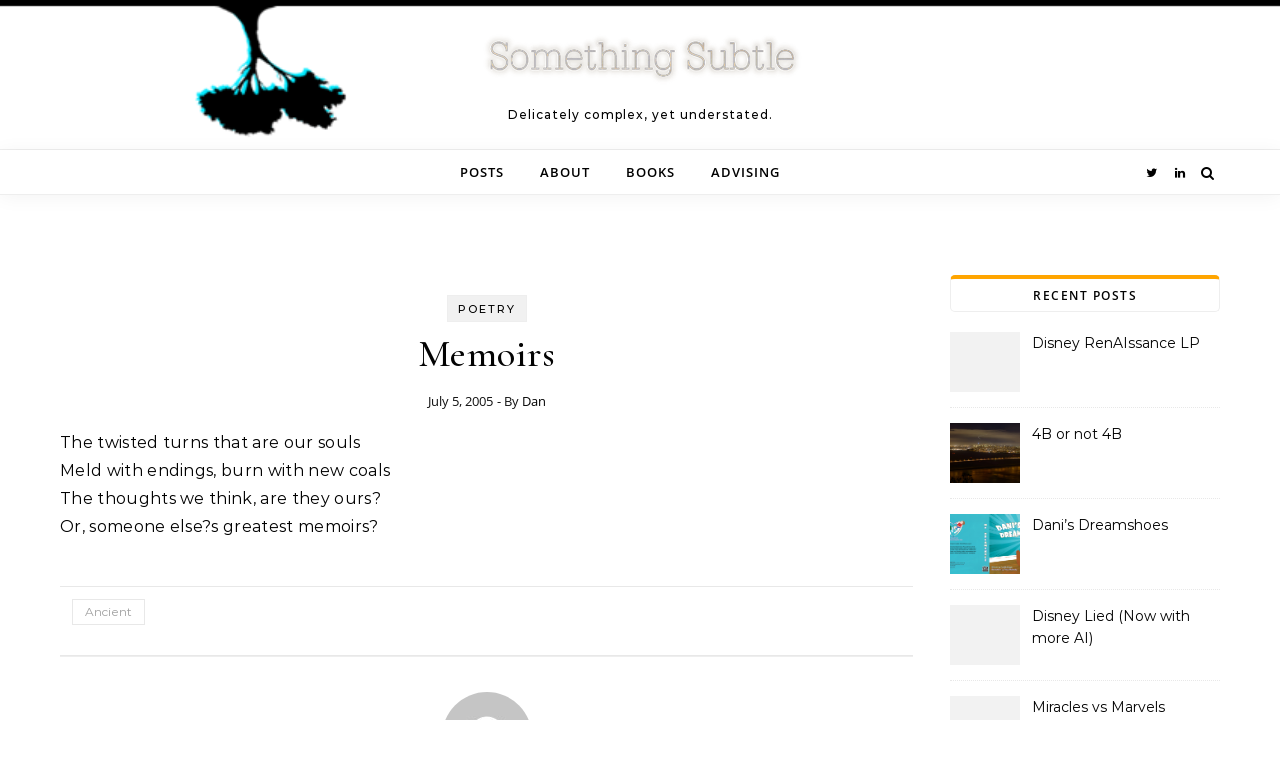

--- FILE ---
content_type: text/css
request_url: https://somethingsubtle.com/wp-content/themes/graceful-vibes-blog/style.css?ver=1.0.1
body_size: 4611
content:
/*
Theme Name: Graceful Vibes Blog
Theme URI: https://optimathemes.com/graceful-vibes-blog-theme/
Author: Aslam
Author URI: http://optimathemes.com/
Description: Graceful Vibes Blog is a flexible WordPress theme perfect for bloggers, creators, and storytellers across all niches, from lifestyle, fashion, travel, and beauty to tech, food, fitness, health, and news. Featuring a clean, modern, and minimal design, this theme is fully responsive and Retina-ready, ensuring your content looks stunning on every device. Graceful Vibes Blog is also WooCommerce compatible, SEO optimized, translation and RTL-ready, making it ideal for both personal and professional websites. Whether you are starting a blog or growing your online presence, this theme offers the elegance and functionality you need.
Template: graceful
Version: 1.0.1
Requires at least: 5.3
Tested up to: 6.8
Requires PHP: 5.6
License: GNU General Public License v2 or later
License URI: http://www.gnu.org/licenses/gpl-2.0.html
Text Domain: graceful-vibes-blog
Tags: blog, one-column, two-columns, three-columns, left-sidebar, right-sidebar, custom-background, custom-colors, custom-header, custom-menu, custom-logo, featured-images, footer-widgets, rtl-language-support, sticky-post, theme-options, threaded-comments, translation-ready, e-commerce
*/

/*
Customization of this theme starts here
*/

/* style.css */

/*--------------------------------------------------------------
Header Sections
--------------------------------------------------------------*/

.post-header {
    margin-top: 20px;
}

.post-categories {
    background: #f1f1f1;
}

.blog .post-title {
    font-size: 34px;
    line-height: 38px;
}

.blog article .post-meta {
    margin-bottom: 10px;
}

.blog .post-page-content {
    padding-top: 10px;
}

aside .graceful-widget h2, 
.graceful-widget .widget-title {
    background: #ffffff;
    font-weight: 700;
    border: 1px solid #eeeeee;
    border-top: 4px solid #FFA500;
    border-radius: 5px;
}

aside .graceful-widget h2::after, 
.graceful-widget .widget-title::after {
    border: none;
}


#graceful-post-slider .owl-nav{
    background: transparent;
}

.post-title {
    word-wrap: break-word;
}

.graceful-slider-info {
    padding: 20px;
}

.graceful-slider-title {
    font-size: 32px;
    word-wrap: break-word;
}

#primary .continue-read a {
    border: 1px solid #111111;
    color: #000000;
    text-decoration: none;
    font-weight: bold;
    line-height: 34px;
    text-transform: capitalize;
}

#primary .continue-read a:hover {
    background: #f1f1f1;
}

@media screen and (max-width: 480px) {
    .graceful-slider-title {
        width: 300px;
    }
}

.site-images {
    min-height: 0;
}


.single .post-date {
    color: #111111 !important;
    font-family: 'Open Sans', sans-serif;
    font-size: 13px;
}

.single .post-title-author { 
    color: #111111 !important;
    display: inline-block;
    font-family: 'Open Sans', sans-serif;
    font-size: 13px;
    font-weight: normal;
}

.blog article .post-date {
    font-family: 'Open Sans', sans-serif;
    font-size: 13px;
}

.blog article .post-header .post-meta a {
    font-family: 'Open Sans', sans-serif;  
    font-size: 13px; 
}

.content-column > li {
    margin-bottom: 60px;
}

.post-footer{
    border-bottom: 1px solid #eeeeee;
}

@media screen and (max-width: 480px) {
    .content-column > li {
        width: 100%;
    }
}

.graceful-vibes-category-title {
    background: #fafafa;
    margin-bottom: 30px;
    border-bottom: 1px solid #FFA500;
    display: inline-block;
    padding: 2px 10px 5px;
    width: 100%;
    text-align: center;
}

/* Top Navigation
   ========================================================================== */

.grace-latest {
    text-align: center;
    background: #f3f3f3;
    padding: 7px;
    font-size: 20px;
    margin-bottom: 36px;
}

.main-navigation-sidebar {
  position: absolute;
  top: 0px;
  left: 40px;
  z-index: 1;
}
            
.main-navigation-search {
  position: absolute;
  top: 0px;
  right: 40px;
  z-index: 2;
}

#top-navigation {
  text-align: center;
  box-shadow: 0px 1px 5px rgba(0,0,0, 0.1);
  border-bottom: 1px solid #999999;
  background: linear-gradient(90deg,#5686FF 0%,#FF5671 100%);
}

#top-navigation {
    border-bottom: 1px solid #eeeeee;
}

#top-menu {
  display: inline-block;
}

#top-menu a:focus {
  outline: 3px dotted #000000 !important;
}

#top-menu li {
  position: relative;
}

#top-menu li.menu-item-has-children>a:after {
    font-family: FontAwesome;
    content: "\f107";
    margin-left: 6px;
    font-size: 12px;
}

#top-menu ul li.menu-item-has-children>a:after {
    font-family: FontAwesome;
    content: "\f105";
    font-size: 14px;
    float: right;
}

#top-menu > li {
  display: inline-block;
  list-style: none;
}

#top-menu li a {
  display: block;
  position: relative;
  padding: 0 5px;
  margin-left: 5px;
}

#top-menu li a {
  color: #000000;
}

#top-menu ul li a {
  color: #000000;
}

#top-menu li a:first-child {
  margin-left: 0;
}

#top-menu > li > a {
  display: block;
  text-decoration: none;
}

#top-menu > li:first-child > a {
  padding-left: 0px;
}

#top-menu > li:last-child > a {
  padding-right: 0px;
}

#top-menu ul ul {
  top: -1px;
  left: 100%;
}

#top-menu .menu-item:hover > ul, #top-menu .menu-item:focus-within > ul {
  left: 0;
  opacity: 1;
}

#top-menu .menu-item:hover ul ul, #top-menu .menu-item:focus-within ul ul{
  left: 100%;
}

#top-menu .sub-menu {
  position: absolute;
  left: -999em;
  z-index: 1101;
  width: 170px;
  text-align: left;
  border: 1px solid #e4e4e4;
  border-width: 1px;
  opacity: 0;
  background: #ffffff;
}

#top-menu .sub-menu a {
  border-bottom: 1px solid #dddddd;
}

#top-menu .sub-menu a:hover {
  background: #fafafa;
}

#top-menu .sub-menu > li:last-of-type > a {
  border: none;
}

#top-menu .sub-menu li:first-child > .sub-menu {
  margin-top: -1px;
}

#top-menu .sub-menu > li > a {
  display: block;
  width: 100%;
  padding: 0px 15px;
  margin: 0;
}

#top-menu li a {
  font-size: 11px;
  line-height: 34px !important;
  letter-spacing: 1px;
  font-weight: 600;
  text-transform: uppercase;
}
#top-menu .sub-menu > li > a {
  font-size: 11px;
  line-height: 24px;
  letter-spacing: 0.5px;
}

#top-menu li a {
  font-size: 11px;
  line-height: 40px;
  letter-spacing: 1px;
  font-weight: 600;
}
#top-menu .sub-menu > li > a {
  font-size: 11px;
  line-height: 22px;
  letter-spacing: 0.5px;
}

#top-menu li a,
#main-menu li a {
  text-transform: uppercase;
}

#top-navigation > div {
  padding-left: 30px;
  padding-right: 30px;
}

#main-navigation {
    background: #ffffff;
    border-bottom: 1px solid #eeeeee;
    text-align: center;
    box-shadow: 0 2px 20px 0 rgba(14.000000000000002,14.000000000000002,19,.050980392156862744);
}

.entry-header {
    height: 150px;
    border-bottom: 1px solid #eeeeee;
}

.site-branding a {
    font-size: 52px;
}

.main-content {
    margin-top: 40px;
    padding-left: 0;
    padding-right: 0;
}

aside .wp-block-latest-posts.wp-block-latest-posts__list li {
    border-bottom: 1px solid #000000;
}

.wp-block-search__label {
    display: none;
}

/* Media Query Min 768px
   ========================================================================== */
@media screen and (min-width: 768px) {
    .blog .post-page-content p {
        padding: 0 24px;
    }
    #main-navigation .wrapped-content {
        padding-left: 0;
    }
    .main-navigation-search {
        right: 0;
    }
    #main-navigation .navigation-socials {
        right: 35px;
    }
}


#graceful-post-slider {
    padding-left: 40px;
    padding-right: 40px;
}

#graceful-post-slider.wrapped-content {
    padding-left: 0;
    padding-right: 0;
}


#site-footer {
    border-top: 1px solid #999999;
}


.graceful-hero-banner {
    min-height: 500px;
    display: flex;
    align-items: center;
}

.graceful-hb-col {
    position: relative;
    float: left;
    width: 100%;
}

.graceful-hb-col:last-child {
    min-height: 400px;
}

.graceful-hb-col img {
    width: 450px;
    height: 450px;
    margin: 50px;
}

.graceful-hb-col h2 {
    font-size: 38px;
    margin-bottom: 20px;
}

.graceful-hb-col a {
    padding: 6px 20px;
    background: #333333;
    color: #ffffff !important;
    font-size: 14px;
    font-weight: bold;
    float: left;
    border-radius: 5px;
}



@media screen and (min-width: 768px) {
    
    .wrapped-content .main-navigation-search {
        right: 0;
    }
    #main-navigation .wrapped-content .navigation-socials {
        right: 35px;
    }

    .main-navigation-search {
        right: 35px;
    }
    #main-navigation .navigation-socials {
        right: 75px;
    }
    .graceful-hb-col {
        width: 49%;
    }
}

.graceful-widget .graceful-recent-image-box a {
    font-size: 14px;
}


#graceful-post-slider .slide-item {
    background-size: cover;
    height: 420px;
}

.single .post-page-content {
    padding: 0px 0px 10px;
}

#responsive-menu .sub-menu > li {
    background: #eeeeee;
}

#responsive-menu .sub-menu > li li {
    background: #cccccc;
}

.close-graceful-search {
    background: #000000;
}

#site-menu li a {
    font-family: 'Open Sans', sans-serif;
}

aside .graceful-widget h2 {
    font-family: Open Sans, sans-serif;
}

#graceful-post-slider   -wrap {
    margin-top: 20px;
}


.graceful-hb-col a:focus {
    outline: 2px dotted #000000 !important;
}


.close-graceful-search {
    background: #dddddd;
    border: 1px solid #aaaaaa;
}

#site-footer {
    background: #fafafa;
}

#site-footer .graceful-widget h2 {
    padding: 3px 5px 2px;
    background: #ffffff !important;
}

.intro-text form {
    margin-top: 35px;
}


#primary .continue-read a {
    font-family: Open Sans, sans-serif;
    font-size: 14px;
    font-weight: 300;
    background: #fafafa;
}

.blog .post-header {
    width: 80%;
    text-align: left;
    margin: 40px 10% 0;
}

.blog .post-page-content {
    width: 80%;
    text-align: left;
    margin: 0px 10%;
}

.blog .post-page-content p {
    padding: 0;
    margin: 0;
}

.blog .post-footer {
    width: 80%;
    text-align: left;
    margin: 0px 10%;
    padding: 3px 3px 3px 0 !important;
}

.blog .continue-read {
    text-align: left;
}

.post-categories {
    
}

.site-images img {
    border-radius: 12px;
}

.site-images a::before {
    position: absolute;
    top: 0;
    left: -75%;
    z-index: 2;
    display: block;
    content: '';
    width: 50%;
    height: 100%;
    background: -webkit-linear-gradient(left, rgba(255,255,255,0) 0%, rgba(255,255,255,.3) 100%);
    background: linear-gradient(to right, rgba(255,255,255,0) 0%, rgba(255,255,255,.3) 100%);
    -webkit-transform: skewX(-25deg);
    transform: skewX(-25deg);
}
.site-images a:hover::before {
    -webkit-animation: shine .75s;
    animation: shine .75s;
}
@-webkit-keyframes shine {
    100% {
        left: 125%;
    }
}
@keyframes shine {
    100% {
        left: 125%;
    }
}

/* Hero Banner Image Animation Effect */
.graceful-hero-banner img {
    -webkit-animation: morph 15s ease-in-out infinite;
    animation: morph 15s ease-in-out infinite
}

@-webkit-keyframes morph {
    0% {
        border-radius: 60% 40% 30% 70%/60% 30% 70% 40%
    }

    50% {
        border-radius: 30% 60% 70% 40%/50% 60% 30% 60%
    }

    to {
        border-radius: 60% 40% 30% 70%/60% 30% 70% 40%
    }
}

@keyframes morph {
    0% {
        border-radius: 60% 40% 30% 70%/60% 30% 70% 40%
    }

    50% {
        border-radius: 30% 60% 70% 40%/50% 60% 30% 60%
    }

    to {
        border-radius: 60% 40% 30% 70%/60% 30% 70% 40%
    }
}


.graceful-hero-banner .graceful-hb-col .navigation-socials a {
    padding: 2px;
    background: transparent;
    color: #ff6481;
    font-size: 18px;
    font-weight: bold;
}


/*--------------------------------------------------------------
Featured Boxes Sections
--------------------------------------------------------------*/

#featured-boxes {
  border-bottom: 1px solid #eee;
  background: #fff;
  margin-top: 50px;
}

#featured-boxes .wrapped-content {
  font-size: 0;
  text-align: center;
}

#featured-boxes .featured-box {
  position: relative;
  float: left;
}

#featured-boxes a {
  position: absolute;
  top: 0;
  left: 0;
  width: 100%;
  height: 100%;
}

#featured-boxes .featured-box img {
    border-radius: 20px;
}

#featured-boxes .graceful-wrap-outer {
  padding: 12px;
}

#featured-boxes h4 {
  display: inline-block;
  padding: 11px 20px;
  font-family: 'Lato', sans-serif;
  font-size: 13px;
  font-weight: 700;
  letter-spacing: 1px;
  text-transform: uppercase;
  background-color: rgba(0,0,0,0.50);
  color: #ffffff !important;
}

#featured-boxes .featured-box {
    width: calc((100% - 50px ) /3);
    width: -webkit-calc((100% - 70px ) /3);
    margin-right: 34px;
}

#featured-boxes .featured-box:last-child {
    margin-right: 0;
}


@media screen and (max-width: 768px) {
    .featured-box {
        display: block;
    }
    .main-navigation-search {
        right: 20px;
        top: 7px !important;
    }
}


@media screen and (max-width: 480px) {
    #featured-boxes .featured-box {
        width: 100%;
        margin-bottom: 34px;
    }
    
    #featured-boxes {
      padding: 20px !important;
    }

    .main-navigation-search {
        top: 0 !important;
    }
}


/* Media Queries */
@media screen and (max-width: 480px) {
    .graceful-hero-banner {
        flex-direction: column;
        align-items: flex-start; /* Adjust as needed */
        flex-direction: column-reverse;

    }
    .graceful-hb-col a {
        float: unset;
        padding: 8px 20px;
    }
    .main-navigation-search {
        right: 20px;
    }
    .graceful-hb-col img {
        width: 100%;
        height: 100%;
        text-align: center; 
        margin: 20px 0px 30px;
    }
    .graceful-hb-col h2 {
        font-size: 28px;
        margin-bottom: 20px;
    }
    .graceful-hb-col:last-child {
        min-height: 300px;
    }
    .graceful-hb-col:first-child::after {
        left: 0;
        width: 100%;
    }
    .graceful-hb-col:first-child {
        text-align: center;
    }
}

@media (min-width:700px) and (max-width:900px) {
    .graceful-hb-col img {
        width: 340px;
        height: 340px;
    }
    .graceful-hb-col:first-child {
        text-align: center;
    }
    .graceful-hb-col:first-child::after {
        display: none;
    }
    .graceful-hb-col:last-child {
        min-height: 200px;
        text-align: center;
    }
}

.site-menu-wrapper {
    margin-right: 0px;
}




/**
 * Vibes Slider Styles
 */

.graceful-vibes-slider-section {
  margin-top: 30px;
}

.graceful-vibes-slider-section h2 {
  font-size: 20px;
  font-weight: bold;
  font-family: Open Sans, sans-serif;
}

.graceful-vibes-latest-posts-slider .slider-card {
  display: flex;
  flex-direction: column;
  background: #fff;
  padding: 20px;
  min-height: 180px;
}

.slider-top {
  display: flex;
  align-items: center;
  gap: 15px;
  margin-top: 5px;
  margin-bottom: 15px;
}

.slider-date {
  color: #fff;
  padding: 18px 14px;
  border-radius: 6px;
  text-align: center;
  font-weight: bold;
  flex-shrink: 0;
}

.slider-date .day {
  display: block;
  font-size: 18px;
  line-height: 1.2;
}
.slider-date .month {
  display: block;
  font-size: 12px;
  line-height: 1.2;
}

.slider-title {
  margin: 0;
  font-size: 20px;
  font-weight: 600;
  color: #222;
}

.slider-title a {
  color: inherit;
  text-decoration: none;
}

.slider-author {
  font-size: 14px;
  color: #777;
  margin: 0;
}

.slider-divider {
  border: none;
  border-top: 1px solid #eee;
  margin: 10px 0;
}

.slider-meta {
  display: flex;
  justify-content: space-between;
  align-items: center;
  font-size: 14px;
}

.slider-category {
  text-decoration: none;
  font-weight: 500;
}

.slider-reading-time {
  color: #777;
  display: flex;
  align-items: center;
  gap: 4px;
}

.graceful-vibes-latest-posts-slider {
  margin: 20px 0;  
}

.graceful-vibes-latest-posts-slider .owl-stage .owl-item {
  border: 1px solid #ccc;
  border-radius: 8px;
  box-shadow: 0 2px 8px rgba(0,0,0,0.05);
}

/* nth-child category colors */
/* Top border colors */
.graceful-vibes-latest-posts-slider .owl-stage .owl-item:nth-child(3n+1) {
    border-top: 4px solid #00C49F; /* teal green */
}
.graceful-vibes-latest-posts-slider .owl-stage .owl-item:nth-child(3n+2) {
    border-top: 4px solid #FF6F61; /* coral red */
}
.graceful-vibes-latest-posts-slider .owl-stage .owl-item:nth-child(3n+3) {
    border-top: 4px solid #FFA500; /* orange */
}

/* Date background colors */
.graceful-vibes-latest-posts-slider .owl-stage .owl-item:nth-child(3n+1) .slider-date {
    background: #00C49F; /* teal green */
}
.graceful-vibes-latest-posts-slider .owl-stage .owl-item:nth-child(3n+2) .slider-date {
    background: #FF6F61; /* coral red */
}
.graceful-vibes-latest-posts-slider .owl-stage .owl-item:nth-child(3n+3) .slider-date {
    background: #FFA500; /* orange */
}

/* Category text colors to match date background */
.graceful-vibes-latest-posts-slider .owl-stage .owl-item:nth-child(3n+1) .slider-category span {
    color: #00C49F;
}
.graceful-vibes-latest-posts-slider .owl-stage .owl-item:nth-child(3n+2) .slider-category span {
    color: #FF6F61;
}
.graceful-vibes-latest-posts-slider .owl-stage .owl-item:nth-child(3n+3) .slider-category span {
    color: #FFA500;
}

/* Owl dots scoped to this slider */
.graceful-vibes-latest-posts-slider .owl-dots .owl-dot span {
    background: #ddd;
    transition: background 0.3s ease;
}
.graceful-vibes-latest-posts-slider .owl-dots .owl-dot.active span {
    background: #FF6F61;
}

/* Force Owl dots visible */
.graceful-vibes-latest-posts-slider .owl-dots {
  display: flex !important;
  justify-content: center;
  margin-top: 15px;
}
.graceful-vibes-latest-posts-slider .owl-dot span {
  width: 10px;
  height: 10px;
  background: #ccc;
  display: block;
  border-radius: 50%;
  margin: 0 5px;
}
.graceful-vibes-latest-posts-slider .owl-dot.active span {
  background: #ff4d6d;
}

@media (max-width: 1200px) {
    .graceful-vibes-slider-section {
      margin-left: 20px;
      margin-right: 20px;
    }
}

/**
 * Favorite Categories Styles - Modern Design
 */
.favorite-categories-container {
    margin: 2.5rem 2.0rem;
    padding: 0 15px;
}

.favorite-categories-container.max-width-container {
    margin: 2.5rem auto;
}

.max-width-container {
    max-width: 1180px;
}

.favorite-categories-title {
    font-size: 28px;
    margin-bottom: 1rem;
}

.favorite-categories-header {
    margin-bottom: 0.5rem;
}

.favorite-categories-divider {
    border: 0;
    border-top: 1px solid #eee;
    margin: 10px 0 30px;
}

/* Grid Layout */
.favorite-categories-grid {
    display: grid;
    gap: 20px;
    grid-template-columns: repeat(5, 1fr);
}

/* Adjust grid based on number of categories */
.favorite-categories-grid.items-1 {
    grid-template-columns: 1fr;
    max-width: 280px;
    margin: 0 auto;
}

.favorite-categories-grid.items-2 {
    grid-template-columns: repeat(2, 1fr);
    max-width: 580px;
    margin: 0 auto;
}

.favorite-categories-grid.items-3 {
    grid-template-columns: repeat(3, 1fr);
}

.favorite-categories-grid.items-4 {
    grid-template-columns: repeat(4, 1fr);
}

/* Responsive Design */
@media (max-width: 1200px) {
    .favorite-categories-grid {
        grid-template-columns: repeat(4, 1fr);
    }
}

@media (max-width: 992px) {
    .favorite-categories-grid {
        grid-template-columns: repeat(3, 1fr);
    }
}

@media (max-width: 768px) {
    .favorite-categories-grid {
        grid-template-columns: repeat(2, 1fr);
    }
}

@media (max-width: 480px) {
    .favorite-categories-grid {
        grid-template-columns: 1fr;
        max-width: 280px;
        margin: 0 auto;
    }
}

/* Card Styles */
.favorite-category-item {
    transition: transform 0.3s ease, box-shadow 0.3s ease;
    border-radius: 20px;
}

.favorite-category-item:hover {
    box-shadow: 0 15px 35px rgba(0,0,0,0.15);
}

.favorite-category-link {
    display: block;
    text-decoration: none;
    color: inherit;
}

.favorite-category-card {
    position: relative;
    height: 320px;
    border-radius: 20px;
    overflow: hidden;
    box-shadow: 0 8px 25px rgba(0,0,0,0.1);
}

.favorite-category-background {
    position: absolute;
    top: 0;
    left: 0;
    width: 100%;
    height: 100%;
    background-size: cover;
    background-position: center;
    background-repeat: no-repeat;
}

.favorite-category-overlay {
    position: absolute;
    top: 0;
    left: 0;
    width: 100%;
    height: 100%;
    background: linear-gradient(135deg, rgba(255,255,255,0.9) 0%, rgba(255,255,255,0.1) 100%);
}

.favorite-category-content {
    position: absolute;
    bottom: 160px;
    right: 20px;
    z-index: 10;
    transform: rotate(270deg);
    transform-origin: bottom right;
    display: flex;
    flex-direction: column;
    align-items: flex-start;
    gap: 1px;
    white-space: nowrap;
    width: 140px;
}

.favorite-category-count {
    font-size: 16px;
    font-weight: 400;
    color: white;
    text-shadow: 0 1px 3px rgba(0,0,0,0.5);
}

.favorite-category-posts-label {
    display: none;
}

.favorite-category-name {
    font-size: 24px;
    font-weight: bold;
    color: white;
    text-shadow: 0 1px 3px rgba(0,0,0,0.5);
    letter-spacing: 1px;
    text-transform: uppercase;
}

/* Gradient Color Themes */
.favorite-category-item:nth-child(1) .favorite-category-overlay {
    background: linear-gradient(135deg, rgba(236, 72, 153, 0.80) 0%, rgba(236, 72, 153, 0.2) 100%);
}

.favorite-category-item:nth-child(2) .favorite-category-overlay {
    background: linear-gradient(135deg, rgba(251, 146, 60, 0.80) 0%, rgba(251, 146, 60, 0.2) 100%);
}

.favorite-category-item:nth-child(3) .favorite-category-overlay {
    background: linear-gradient(135deg, rgba(239, 68, 68, 0.80) 0%, rgba(239, 68, 68, 0.2) 100%);
}

.favorite-category-item:nth-child(4) .favorite-category-overlay {
    background: linear-gradient(135deg, rgba(20, 184, 166, 0.80) 0%, rgba(20, 184, 166, 0.2) 100%);
}

.favorite-category-item:nth-child(5) .favorite-category-overlay {
    background: linear-gradient(135deg, rgba(59, 130, 246, 0.80) 0%, rgba(59, 130, 246, 0.2) 100%);
}

/* Hover Effects for Each Card */
.favorite-category-item:nth-child(1):hover .favorite-category-overlay {
    background: linear-gradient(135deg, rgba(236, 72, 153, 0.9) 0%, rgba(236, 72, 153, 0.3) 100%);
}

.favorite-category-item:nth-child(2):hover .favorite-category-overlay {
    background: linear-gradient(135deg, rgba(251, 146, 60, 0.9) 0%, rgba(251, 146, 60, 0.3) 100%);
}

.favorite-category-item:nth-child(3):hover .favorite-category-overlay {
    background: linear-gradient(135deg, rgba(239, 68, 68, 0.9) 0%, rgba(239, 68, 68, 0.3) 100%);
}

.favorite-category-item:nth-child(4):hover .favorite-category-overlay {
    background: linear-gradient(135deg, rgba(20, 184, 166, 0.9) 0%, rgba(20, 184, 166, 0.3) 100%);
}

.favorite-category-item:nth-child(5):hover .favorite-category-overlay {
    background: linear-gradient(135deg, rgba(59, 130, 246, 0.9) 0%, rgba(59, 130, 246, 0.3) 100%);
}

/* Fallback for cards without background images */
.favorite-category-card:not(:has(.favorite-category-background)) .favorite-category-overlay {
    background: linear-gradient(135deg, rgba(156, 163, 175, 0.8) 0%, rgba(156, 163, 175, 0.2) 100%);
}


/* Grid Layout */
.favorite-categories-grid {
    display: flex;
    gap: 20px;
    width: 100%;
}

/* Adjust grid based on number of categories */
.favorite-categories-grid.items-1 {
    max-width: 280px;
    margin: 0 auto;
}

.favorite-categories-grid.items-2 {
    max-width: 580px;
    margin: 0 auto;
}

.favorite-categories-grid.items-3 {
    max-width: 100%;
}

.favorite-categories-grid.items-4 {
    max-width: 100%;
}

/* Responsive Design */
@media (max-width: 1200px) {
    .favorite-categories-grid {
        display: grid;
        grid-template-columns: repeat(4, 1fr);
    }
    .favorite-categories-grid .favorite-category-item {
        flex: none;
    }
    .favorite-categories-grid:hover .favorite-category-item {
        flex: none;
        
    }
    .favorite-categories-grid:hover .favorite-category-item:hover {
        flex: none;
        
    }
}

@media (max-width: 992px) {
    .favorite-categories-grid {
        display: grid;
        grid-template-columns: repeat(3, 1fr);
    }
}

@media (max-width: 768px) {
    .favorite-categories-grid {
        display: grid;
        grid-template-columns: repeat(2, 1fr);
    }
}

@media (max-width: 480px) {
    .favorite-categories-grid {
        display: grid;
        grid-template-columns: 1fr;
        max-width: 280px;
        margin: 0 auto;
    }
}

/* Card Styles */
.favorite-category-item {
    transition: all 0.3s ease;
    flex: 1;
}

.favorite-categories-grid:hover .favorite-category-item {
    flex: 0.85;
}

.favorite-categories-grid:hover .favorite-category-item:hover {
    flex: 1.3;
    box-shadow: 0 15px 35px rgba(0,0,0,0.25);
}


